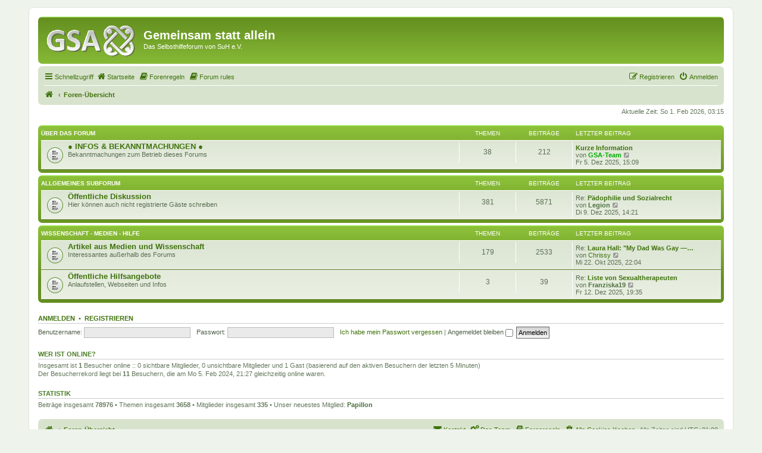

--- FILE ---
content_type: text/html; charset=UTF-8
request_url: https://gsa-forum.de/index.php?sid=deaf9a6085c82784a0e766a5c9c3986e
body_size: 4346
content:
<!DOCTYPE html>
<html dir="ltr" lang="de">
<head>
<meta charset="utf-8" />
<meta http-equiv="X-UA-Compatible" content="IE=edge">
<meta name="viewport" content="width=device-width, initial-scale=1" />

<title>Gemeinsam statt allein - Foren-Übersicht</title>

	<link rel="alternate" type="application/atom+xml" title="Feed - Gemeinsam statt allein" href="/app.php/feed?sid=c0a743967312802fc5184b0bc17874c7">			<link rel="alternate" type="application/atom+xml" title="Feed - Neue Themen" href="/app.php/feed/topics?sid=c0a743967312802fc5184b0bc17874c7">				
	<link rel="canonical" href="https://gsa-forum.de/">

<!--
	phpBB style name: prosilver
	Based on style:   prosilver (this is the default phpBB3 style)
	Original author:  Tom Beddard ( http://www.subBlue.com/ )
	Modified by:
-->

<link href="./assets/css/font-awesome.min.css?assets_version=651" rel="stylesheet">
<link href="./styles/prosilver_green/theme/stylesheet.css?assets_version=651" rel="stylesheet">
<link href="./styles/prosilver_green/theme/de/stylesheet.css?assets_version=651" rel="stylesheet">




<!--[if lte IE 9]>
	<link href="./styles/prosilver_green/theme/tweaks.css?assets_version=651" rel="stylesheet">
<![endif]-->


<link href="./ext/phpbb/pages/styles/prosilver/theme/pages_common.css?assets_version=651" rel="stylesheet" media="screen">



</head>
<body id="phpbb" class="nojs notouch section-index ltr ">


<div id="wrap" class="wrap">
	<a id="top" class="top-anchor" accesskey="t"></a>
	<div id="page-header">
		<div class="headerbar" role="banner">
					<div class="inner">

			<div id="site-description" class="site-description">
		<a id="logo" class="logo" href="https://gsa-forum.de/app.php/start" title="Startseite">
					<span class="site_logo"></span>
				</a>
				<h1>Gemeinsam statt allein</h1>
				<p>Das Selbsthilfeforum von SuH e.V.</p>
				<p class="skiplink"><a href="#start_here">Zum Inhalt</a></p>
			</div>

									
			</div>
					</div>
				
<div class="navbar" role="navigation">
	<div class="inner">

	<ul id="nav-main" class="nav-main linklist" role="menubar">

		<li id="quick-links" class="quick-links dropdown-container responsive-menu hidden" data-skip-responsive="true">
			<a href="#" class="dropdown-trigger">
				<i class="icon fa-bars fa-fw" aria-hidden="true"></i><span>Schnellzugriff</span>
			</a>
			<div class="dropdown">
				<div class="pointer"><div class="pointer-inner"></div></div>
				<ul class="dropdown-contents" role="menu">
								<li >
			<a href="/app.php/start?sid=c0a743967312802fc5184b0bc17874c7" title="" role="menuitem">
				<i class="icon fa-home fa-fw" aria-hidden="true"></i><span>Startseite</span>
			</a>
		</li>
			<li >
			<a href="/app.php/netiquette?sid=c0a743967312802fc5184b0bc17874c7" title="" role="menuitem">
				<i class="icon fa-book fa-fw" aria-hidden="true"></i><span>Netiquette</span>
			</a>
		</li>
	
					
										<li class="separator"></li>

								<li >
			<a href="/app.php/sicherheit?sid=c0a743967312802fc5184b0bc17874c7" title="" role="menuitem">
				<i class="icon fa-info fa-fw" aria-hidden="true"></i><span>Sicherheit</span>
			</a>
		</li>
			<li >
			<a href="/app.php/begriffe?sid=c0a743967312802fc5184b0bc17874c7" title="" role="menuitem">
				<i class="icon fa-info fa-fw" aria-hidden="true"></i><span>Begriffe &amp; Hinweise</span>
			</a>
		</li>
			<li >
			<a href="/app.php/team?sid=c0a743967312802fc5184b0bc17874c7" title="" role="menuitem">
				<i class="icon fa-cogs fa-fw" aria-hidden="true"></i><span>Das Team</span>
			</a>
		</li>
			<li >
			<a href="/app.php/standards?sid=c0a743967312802fc5184b0bc17874c7" title="" role="menuitem">
				<i class="icon fa-book fa-fw" aria-hidden="true"></i><span>Standards</span>
			</a>
		</li>
			<li >
			<a href="/app.php/presse?sid=c0a743967312802fc5184b0bc17874c7" title="" role="menuitem">
				<i class="icon fa-book fa-fw" aria-hidden="true"></i><span>Infos für die Presse</span>
			</a>
		</li>
			<li >
			<a href="/app.php/vertrag?sid=c0a743967312802fc5184b0bc17874c7" title="" role="menuitem">
				<i class="icon fa-book fa-fw" aria-hidden="true"></i><span>Nutzungsvertrag</span>
			</a>
		</li>
					</ul>
			</div>
		</li>

					<li >
			<a href="/app.php/start?sid=c0a743967312802fc5184b0bc17874c7" title="" role="menuitem">
				<i class="icon fa-home fa-fw" aria-hidden="true"></i><span>Startseite</span>
			</a>
		</li>
			<li >
			<a href="/app.php/forenregeln?sid=c0a743967312802fc5184b0bc17874c7" title="" role="menuitem">
				<i class="icon fa-book fa-fw" aria-hidden="true"></i><span>Forenregeln</span>
			</a>
		</li>
			<li >
			<a href="/app.php/forenregeln-en?sid=c0a743967312802fc5184b0bc17874c7" title="" role="menuitem">
				<i class="icon fa-book fa-fw" aria-hidden="true"></i><span>Forum rules</span>
			</a>
		</li>
							
			<li class="rightside"  data-skip-responsive="true">
			<a href="./ucp.php?mode=login&amp;redirect=index.php&amp;sid=c0a743967312802fc5184b0bc17874c7" title="Anmelden" accesskey="x" role="menuitem">
				<i class="icon fa-power-off fa-fw" aria-hidden="true"></i><span>Anmelden</span>
			</a>
		</li>
					<li class="rightside" data-skip-responsive="true">
				<a href="./ucp.php?mode=register&amp;sid=c0a743967312802fc5184b0bc17874c7" role="menuitem">
					<i class="icon fa-pencil-square-o  fa-fw" aria-hidden="true"></i><span>Registrieren</span>
				</a>
			</li>
						</ul>

	<ul id="nav-breadcrumbs" class="nav-breadcrumbs linklist navlinks" role="menubar">
				
		
		<li class="breadcrumbs" itemscope itemtype="https://schema.org/BreadcrumbList">

							<span class="crumb" itemtype="https://schema.org/ListItem" itemprop="itemListElement" itemscope><a itemprop="item" href="https://gsa-forum.de/app.php/start" data-navbar-reference="home"><i class="icon fa-home fa-fw" aria-hidden="true"></i><span itemprop="name">Startseite</span></a><meta itemprop="position" content="1" /></span>
			
							<span class="crumb" itemtype="https://schema.org/ListItem" itemprop="itemListElement" itemscope><a itemprop="item" href="./index.php?sid=c0a743967312802fc5184b0bc17874c7" accesskey="h" data-navbar-reference="index"><span itemprop="name">Foren-Übersicht</span></a><meta itemprop="position" content="2" /></span>

			
					</li>

		
			</ul>

	</div>
</div>
	</div>

	
	<a id="start_here" class="anchor"></a>
	<div id="page-body" class="page-body" role="main">
		
		
<p class="right responsive-center time">Aktuelle Zeit: So 1. Feb 2026, 03:15</p>



	
				<div class="forabg">
			<div class="inner">
			<ul class="topiclist">
				<li class="header">
										<dl class="row-item">
						<dt><div class="list-inner"><a href="./viewforum.php?f=1&amp;sid=c0a743967312802fc5184b0bc17874c7">Über das Forum</a></div></dt>
						<dd class="topics">Themen</dd>
						<dd class="posts">Beiträge</dd>
						<dd class="lastpost"><span>Letzter Beitrag</span></dd>
					</dl>
									</li>
			</ul>
			<ul class="topiclist forums">
		
	
	
	
			
					<li class="row">
						<dl class="row-item forum_read">
				<dt title="Keine ungelesenen Beiträge">
										<div class="list-inner">
													<!--
								<a class="feed-icon-forum" title="Feed - ● INFOS &amp; BEKANNTMACHUNGEN ●" href="/app.php/feed?sid=c0a743967312802fc5184b0bc17874c7?f=2">
									<i class="icon fa-rss-square fa-fw icon-orange" aria-hidden="true"></i><span class="sr-only">Feed - ● INFOS &amp; BEKANNTMACHUNGEN ●</span>
								</a>
							-->
																		<a href="./viewforum.php?f=2&amp;sid=c0a743967312802fc5184b0bc17874c7" class="forumtitle">● INFOS &amp; BEKANNTMACHUNGEN ●</a>
						<br />Bekanntmachungen zum Betrieb dieses Forums												
												<div class="responsive-show" style="display: none;">
															Themen: <strong>38</strong>
													</div>
											</div>
				</dt>
									<dd class="topics">38 <dfn>Themen</dfn></dd>
					<dd class="posts">212 <dfn>Beiträge</dfn></dd>
					<dd class="lastpost">
						<span>
																						<dfn>Letzter Beitrag</dfn>
																										<a href="./viewtopic.php?p=87651&amp;sid=c0a743967312802fc5184b0bc17874c7#p87651" title="Kurze Information" class="lastsubject">Kurze Information</a> <br />
																	von <a href="./memberlist.php?mode=viewprofile&amp;u=60&amp;sid=c0a743967312802fc5184b0bc17874c7" style="color: #00AA00;" class="username-coloured">GSA-Team</a>																	<a href="./viewtopic.php?p=87651&amp;sid=c0a743967312802fc5184b0bc17874c7#p87651" title="Neuester Beitrag">
										<i class="icon fa-external-link-square fa-fw icon-lightgray icon-md" aria-hidden="true"></i><span class="sr-only">Neuester Beitrag</span>
									</a>
																<br /><time datetime="2025-12-05T14:09:01+00:00">Fr 5. Dez 2025, 15:09</time>
													</span>
					</dd>
							</dl>
					</li>
			
	
				</ul>

			</div>
		</div>
	
				<div class="forabg">
			<div class="inner">
			<ul class="topiclist">
				<li class="header">
										<dl class="row-item">
						<dt><div class="list-inner"><a href="./viewforum.php?f=10&amp;sid=c0a743967312802fc5184b0bc17874c7">Allgemeines Subforum</a></div></dt>
						<dd class="topics">Themen</dd>
						<dd class="posts">Beiträge</dd>
						<dd class="lastpost"><span>Letzter Beitrag</span></dd>
					</dl>
									</li>
			</ul>
			<ul class="topiclist forums">
		
	
	
	
			
					<li class="row">
						<dl class="row-item forum_read">
				<dt title="Keine ungelesenen Beiträge">
										<div class="list-inner">
													<!--
								<a class="feed-icon-forum" title="Feed - Öffentliche Diskussion" href="/app.php/feed?sid=c0a743967312802fc5184b0bc17874c7?f=12">
									<i class="icon fa-rss-square fa-fw icon-orange" aria-hidden="true"></i><span class="sr-only">Feed - Öffentliche Diskussion</span>
								</a>
							-->
																		<a href="./viewforum.php?f=12&amp;sid=c0a743967312802fc5184b0bc17874c7" class="forumtitle">Öffentliche Diskussion</a>
						<br />Hier können auch nicht registrierte Gäste schreiben												
												<div class="responsive-show" style="display: none;">
															Themen: <strong>381</strong>
													</div>
											</div>
				</dt>
									<dd class="topics">381 <dfn>Themen</dfn></dd>
					<dd class="posts">5871 <dfn>Beiträge</dfn></dd>
					<dd class="lastpost">
						<span>
																						<dfn>Letzter Beitrag</dfn>
																	Re:									<a href="./viewtopic.php?p=87676&amp;sid=c0a743967312802fc5184b0bc17874c7#p87676" title="Pädophilie und Sozialrecht" class="lastsubject">Pädophilie und Sozialrecht</a> <br />
																	von <a href="./memberlist.php?mode=viewprofile&amp;u=1624&amp;sid=c0a743967312802fc5184b0bc17874c7" style="color: #4b713d;" class="username-coloured">Legion</a>																	<a href="./viewtopic.php?p=87676&amp;sid=c0a743967312802fc5184b0bc17874c7#p87676" title="Neuester Beitrag">
										<i class="icon fa-external-link-square fa-fw icon-lightgray icon-md" aria-hidden="true"></i><span class="sr-only">Neuester Beitrag</span>
									</a>
																<br /><time datetime="2025-12-09T13:21:43+00:00">Di 9. Dez 2025, 14:21</time>
													</span>
					</dd>
							</dl>
					</li>
			
	
				</ul>

			</div>
		</div>
	
				<div class="forabg">
			<div class="inner">
			<ul class="topiclist">
				<li class="header">
										<dl class="row-item">
						<dt><div class="list-inner"><a href="./viewforum.php?f=17&amp;sid=c0a743967312802fc5184b0bc17874c7">Wissenschaft - Medien - Hilfe</a></div></dt>
						<dd class="topics">Themen</dd>
						<dd class="posts">Beiträge</dd>
						<dd class="lastpost"><span>Letzter Beitrag</span></dd>
					</dl>
									</li>
			</ul>
			<ul class="topiclist forums">
		
	
	
	
			
					<li class="row">
						<dl class="row-item forum_read">
				<dt title="Keine ungelesenen Beiträge">
										<div class="list-inner">
													<!--
								<a class="feed-icon-forum" title="Feed - Artikel aus Medien und Wissenschaft" href="/app.php/feed?sid=c0a743967312802fc5184b0bc17874c7?f=18">
									<i class="icon fa-rss-square fa-fw icon-orange" aria-hidden="true"></i><span class="sr-only">Feed - Artikel aus Medien und Wissenschaft</span>
								</a>
							-->
																		<a href="./viewforum.php?f=18&amp;sid=c0a743967312802fc5184b0bc17874c7" class="forumtitle">Artikel aus Medien und Wissenschaft</a>
						<br />Interessantes außerhalb des Forums												
												<div class="responsive-show" style="display: none;">
															Themen: <strong>179</strong>
													</div>
											</div>
				</dt>
									<dd class="topics">179 <dfn>Themen</dfn></dd>
					<dd class="posts">2533 <dfn>Beiträge</dfn></dd>
					<dd class="lastpost">
						<span>
																						<dfn>Letzter Beitrag</dfn>
																	Re:									<a href="./viewtopic.php?p=87445&amp;sid=c0a743967312802fc5184b0bc17874c7#p87445" title="Laura Hall: &quot;My Dad Was Gay — But Married To My Mom For 64 Years.&quot;" class="lastsubject">Laura Hall: &quot;My Dad Was Gay —…</a> <br />
																	von <a href="./memberlist.php?mode=viewprofile&amp;u=1592&amp;sid=c0a743967312802fc5184b0bc17874c7" class="username">Chrissy</a>																	<a href="./viewtopic.php?p=87445&amp;sid=c0a743967312802fc5184b0bc17874c7#p87445" title="Neuester Beitrag">
										<i class="icon fa-external-link-square fa-fw icon-lightgray icon-md" aria-hidden="true"></i><span class="sr-only">Neuester Beitrag</span>
									</a>
																<br /><time datetime="2025-10-22T20:04:40+00:00">Mi 22. Okt 2025, 22:04</time>
													</span>
					</dd>
							</dl>
					</li>
			
	
	
			
					<li class="row">
						<dl class="row-item forum_read">
				<dt title="Keine ungelesenen Beiträge">
										<div class="list-inner">
													<!--
								<a class="feed-icon-forum" title="Feed - Öffentliche Hilfsangebote" href="/app.php/feed?sid=c0a743967312802fc5184b0bc17874c7?f=19">
									<i class="icon fa-rss-square fa-fw icon-orange" aria-hidden="true"></i><span class="sr-only">Feed - Öffentliche Hilfsangebote</span>
								</a>
							-->
																		<a href="./viewforum.php?f=19&amp;sid=c0a743967312802fc5184b0bc17874c7" class="forumtitle">Öffentliche Hilfsangebote</a>
						<br />Anlaufstellen, Webseiten und Infos												
												<div class="responsive-show" style="display: none;">
															Themen: <strong>3</strong>
													</div>
											</div>
				</dt>
									<dd class="topics">3 <dfn>Themen</dfn></dd>
					<dd class="posts">39 <dfn>Beiträge</dfn></dd>
					<dd class="lastpost">
						<span>
																						<dfn>Letzter Beitrag</dfn>
																	Re:									<a href="./viewtopic.php?p=87686&amp;sid=c0a743967312802fc5184b0bc17874c7#p87686" title="Liste von Sexualtherapeuten" class="lastsubject">Liste von Sexualtherapeuten</a> <br />
																	von <a href="./memberlist.php?mode=viewprofile&amp;u=1613&amp;sid=c0a743967312802fc5184b0bc17874c7" style="color: #4b713d;" class="username-coloured">Franziska19</a>																	<a href="./viewtopic.php?p=87686&amp;sid=c0a743967312802fc5184b0bc17874c7#p87686" title="Neuester Beitrag">
										<i class="icon fa-external-link-square fa-fw icon-lightgray icon-md" aria-hidden="true"></i><span class="sr-only">Neuester Beitrag</span>
									</a>
																<br /><time datetime="2025-12-12T18:35:02+00:00">Fr 12. Dez 2025, 19:35</time>
													</span>
					</dd>
							</dl>
					</li>
			
				</ul>

			</div>
		</div>
		


	<form method="post" action="./ucp.php?mode=login&amp;sid=c0a743967312802fc5184b0bc17874c7" class="headerspace">
	<h3><a href="./ucp.php?mode=login&amp;redirect=index.php&amp;sid=c0a743967312802fc5184b0bc17874c7">Anmelden</a>&nbsp; &bull; &nbsp;<a href="./ucp.php?mode=register&amp;sid=c0a743967312802fc5184b0bc17874c7">Registrieren</a></h3>
		<fieldset class="quick-login">
			<label for="username"><span>Benutzername:</span> <input type="text" tabindex="1" name="username" id="username" size="10" class="inputbox" title="Benutzername" autocomplete="username" /></label>
			<label for="password"><span>Passwort:</span> <input type="password" tabindex="2" name="password" id="password" size="10" class="inputbox" title="Passwort" autocomplete="current-password" /></label>
							<a href="/app.php/user/forgot_password?sid=c0a743967312802fc5184b0bc17874c7">Ich habe mein Passwort vergessen</a>
										<span class="responsive-hide">|</span> <label for="autologin">Angemeldet bleiben <input type="checkbox" tabindex="4" name="autologin" id="autologin" /></label>
						<input type="submit" tabindex="5" name="login" value="Anmelden" class="button2" />
			<input type="hidden" name="redirect" value="./index.php?sid=c0a743967312802fc5184b0bc17874c7" />
<input type="hidden" name="creation_time" value="1769912108" />
<input type="hidden" name="form_token" value="8f4646ff997e6bc778f08fb041435327809c2a66" />

			
		</fieldset>
	</form>


	<div class="stat-block online-list">
		<h3>Wer ist online?</h3>		<p>
						Insgesamt ist <strong>1</strong> Besucher online :: 0 sichtbare Mitglieder, 0 unsichtbare Mitglieder und 1 Gast (basierend auf den aktiven Besuchern der letzten 5 Minuten)<br />Der Besucherrekord liegt bei <strong>11</strong> Besuchern, die am Mo 5. Feb 2024, 21:27 gleichzeitig online waren.<br /> 
								</p>
	</div>



	<div class="stat-block statistics">
		<h3>Statistik</h3>
		<p>
						Beiträge insgesamt <strong>78976</strong> &bull; Themen insgesamt <strong>3658</strong> &bull; Mitglieder insgesamt <strong>335</strong> &bull; Unser neuestes Mitglied: <strong><a href="./memberlist.php?mode=viewprofile&amp;u=1637&amp;sid=c0a743967312802fc5184b0bc17874c7" style="color: #4b713d;" class="username-coloured">Papillon</a></strong>
					</p>
	</div>


			</div>



<div id="page-footer" class="page-footer" role="contentinfo">
	<div class="navbar" role="navigation">
	<div class="inner">

	<ul id="nav-footer" class="nav-footer linklist" role="menubar">
		<li class="breadcrumbs">
							<span class="crumb"><a href="https://gsa-forum.de/app.php/start" data-navbar-reference="home"><i class="icon fa-home fa-fw" aria-hidden="true"></i><span>Startseite</span></a></span>									<span class="crumb"><a href="./index.php?sid=c0a743967312802fc5184b0bc17874c7" data-navbar-reference="index"><span>Foren-Übersicht</span></a></span>					</li>
		
				<li class="rightside">Alle Zeiten sind <span title="Europa/Berlin">UTC+01:00</span></li>
							<li class="rightside">
				<a href="/app.php/user/delete_cookies?sid=c0a743967312802fc5184b0bc17874c7" data-ajax="true" data-refresh="true" role="menuitem">
					<i class="icon fa-trash fa-fw" aria-hidden="true"></i><span>Alle Cookies löschen</span>
				</a>
			</li>
														<li class="rightside">
			<a href="/app.php/forenregeln?sid=c0a743967312802fc5184b0bc17874c7" title="" role="menuitem">
				<i class="icon fa-book fa-fw" aria-hidden="true"></i><span>Forenregeln</span>
			</a>
		</li>
			<li class="rightside">
			<a href="/app.php/team?sid=c0a743967312802fc5184b0bc17874c7" title="" role="menuitem">
				<i class="icon fa-cogs fa-fw" aria-hidden="true"></i><span>Das Team</span>
			</a>
		</li>
						<li class="rightside" data-last-responsive="true">
				<a href="./memberlist.php?mode=contactadmin&amp;sid=c0a743967312802fc5184b0bc17874c7" role="menuitem">
					<i class="icon fa-envelope fa-fw" aria-hidden="true"></i><span>Kontakt</span>
				</a>
			</li>
			</ul>

	</div>
</div>

	<div class="copyright">
				<p class="footer-row">
			<span class="footer-copyright">Powered by <a href="https://www.phpbb.com/">phpBB</a>&reg; Forum Software &copy; phpBB Limited</span>
		</p>
				<p class="footer-row">
			<span class="footer-copyright">Deutsche Übersetzung durch <a href="https://www.phpbb.de/">phpBB.de</a></span>
		</p>
						<p class="footer-row" role="menu">
			<a class="footer-link" href="https://suh-ev.de/datenschutz" title="Datenschutz" role="menuitem">
				<span class="footer-link-text">Datenschutz</span>
			</a>
			|
			<a class="footer-link" href="./ucp.php?mode=terms&amp;sid=c0a743967312802fc5184b0bc17874c7" title="Nutzungsbedingungen" role="menuitem">
				<span class="footer-link-text">Nutzungsbedingungen</span>
			</a>
			|
			<a class="footer-link" href="https://suh-ev.de/impressum" title="Impressum" role="menuitem">
				<span class="footer-link-text">Impressum</span>
			</a>
		</p>
					</div>

	<div id="darkenwrapper" class="darkenwrapper" data-ajax-error-title="AJAX-Fehler" data-ajax-error-text="Bei der Verarbeitung deiner Anfrage ist ein Fehler aufgetreten." data-ajax-error-text-abort="Der Benutzer hat die Anfrage abgebrochen." data-ajax-error-text-timeout="Bei deiner Anfrage ist eine Zeitüberschreitung aufgetreten. Bitte versuche es erneut." data-ajax-error-text-parsererror="Bei deiner Anfrage ist etwas falsch gelaufen und der Server hat eine ungültige Antwort zurückgegeben.">
		<div id="darken" class="darken">&nbsp;</div>
	</div>

	<div id="phpbb_alert" class="phpbb_alert" data-l-err="Fehler" data-l-timeout-processing-req="Bei der Anfrage ist eine Zeitüberschreitung aufgetreten.">
		<a href="#" class="alert_close">
			<i class="icon fa-times-circle fa-fw" aria-hidden="true"></i>
		</a>
		<h3 class="alert_title">&nbsp;</h3><p class="alert_text"></p>
	</div>
	<div id="phpbb_confirm" class="phpbb_alert">
		<a href="#" class="alert_close">
			<i class="icon fa-times-circle fa-fw" aria-hidden="true"></i>
		</a>
		<div class="alert_text"></div>
	</div>
</div>

</div>


<div>
	<a id="bottom" class="anchor" accesskey="z"></a>
	</div>

<script src="./assets/javascript/jquery-3.7.1.min.js?assets_version=651"></script>
<script src="./assets/javascript/core.js?assets_version=651"></script>



<script src="./styles/prosilver/template/forum_fn.js?assets_version=651"></script>
<script src="./styles/prosilver/template/ajax.js?assets_version=651"></script>



</body>
</html>
